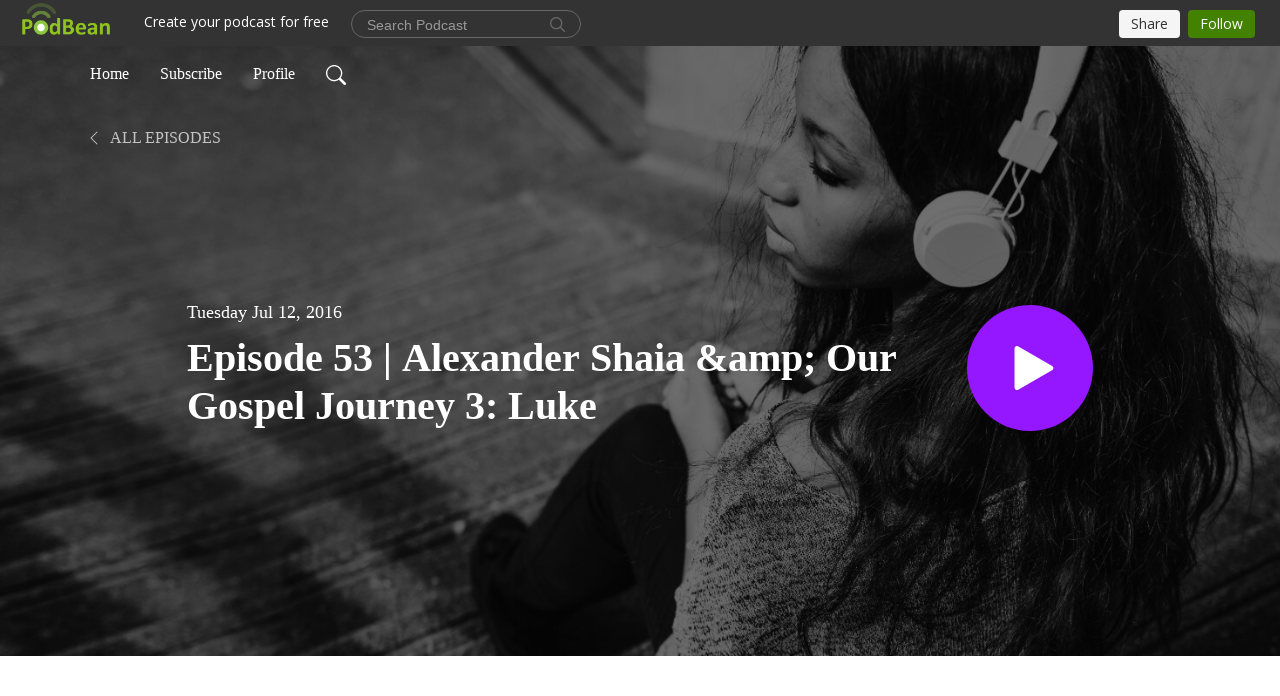

--- FILE ---
content_type: text/html; charset=UTF-8
request_url: https://jamesprescott.podbean.com/e/shaia-luke/
body_size: 7702
content:
<!DOCTYPE html>
<html  data-head-attrs=""  lang="en">
<head>
  <meta charset="UTF-8">
  <meta name="viewport" content="width=device-width, initial-scale=1.0">
  <meta name="mobile-web-app-capable" content="yes">
  <meta name="apple-mobile-web-app-status-bar-style" content="black">
  <meta name="theme-color" content="#ffffff">
  <link rel="stylesheet" href="https://cdnjs.cloudflare.com/ajax/libs/twitter-bootstrap/5.0.1/css/bootstrap.min.css" integrity="sha512-Ez0cGzNzHR1tYAv56860NLspgUGuQw16GiOOp/I2LuTmpSK9xDXlgJz3XN4cnpXWDmkNBKXR/VDMTCnAaEooxA==" crossorigin="anonymous" referrerpolicy="no-referrer" />
  <link rel="preconnect" href="https://fonts.googleapis.com">
  <link rel="preconnect" href="https://fonts.gstatic.com" crossorigin>
  <script type="module" crossorigin src="https://pbcdn1.podbean.com/fs1/user-site-dist/assets/index.1ad62341.js"></script>
    <link rel="modulepreload" href="https://pbcdn1.podbean.com/fs1/user-site-dist/assets/vendor.7a484e8a.js">
    <link rel="stylesheet" href="https://pbcdn1.podbean.com/fs1/user-site-dist/assets/index.d710f70e.css">
  <link rel="manifest" href="/user-site/manifest.webmanifest" crossorigin="use-credentials"><title>Episode 53 | Alexander Shaia &amp; Our Gospel Journey 3: Luke | Poema Podcast</title><link rel="icon" href="https://mcdn.podbean.com/mf/web/4pstxt/New_Poema_logo3e8b46d1-920b-51eb-9b47-6abeebd4b165.jpg"><link rel="apple-touch-icon" href="https://mcdn.podbean.com/mf/web/4pstxt/New_Poema_logo3e8b46d1-920b-51eb-9b47-6abeebd4b165.jpg"><meta property="og:title" content="Episode 53 | Alexander Shaia &amp;amp; Our Gospel Journey 3: Luke | Poema Podcast"><meta property="og:image" content="https://d2bwo9zemjwxh5.cloudfront.net/ep-logo/pbblog735836/image-03-05-16-22-40_1200x628.jpg?s=716e2e880da78d3cab8303abe346bff6&amp;e=png"><meta property="og:type" content="article"><meta property="og:url" content="https://JamesPrescott.podbean.com/e/shaia-luke/"><meta property="og:description" content="Today it&#39;s the final part of our series with Alexander Shaia on the gospel journey of Quadratos. Today, we examine the book of Luke, and how we mature in service, and take the lessons we&#39;ve learned, and the good news of the Christ out into the world. 


Alexander &amp; I talk about the background the book of Luke, why and when it was written and what this means for us. We discuss how even in the face of conflict and change, and the difficult realities we face every day, we can through the Gospel journey find hope for ourselves, and for others, and a way to take that hope out into the world.


For more information on the Quadratos journey go to Quadratos.com, and if you have any questions for Alexander, send them to james@jamesprescott.co.uk - we may be having a Q &amp; A episode with Alexander sometime soon!"><meta name="description" content="Today it&#39;s the final part of our series with Alexander Shaia on the gospel journey of Quadratos. Today, we examine the book of Luke, and how we mature in service, and take the lessons we&#39;ve learned, and the good news of the Christ out into the world. 


Alexander &amp; I talk about the background the book of Luke, why and when it was written and what this means for us. We discuss how even in the face of conflict and change, and the difficult realities we face every day, we can through the Gospel journey find hope for ourselves, and for others, and a way to take that hope out into the world.


For more information on the Quadratos journey go to Quadratos.com, and if you have any questions for Alexander, send them to james@jamesprescott.co.uk - we may be having a Q &amp; A episode with Alexander sometime soon!"><meta name="twitter:card" content="player"><meta name="twitter:site" content="@podbeancom"><meta name="twitter:url" content="https://JamesPrescott.podbean.com/e/shaia-luke/"><meta name="twitter:title" content="Episode 53 | Alexander Shaia &amp;amp; Our Gospel Journey 3: Luke | Poema Podcast"><meta name="twitter:description" content="Today it&#39;s the final part of our series with Alexander Shaia on the gospel journey of Quadratos. Today, we examine the book of Luke, and how we mature in service, and take the lessons we&#39;ve learned, and the good news of the Christ out into the world. 


Alexander &amp; I talk about the background the book of Luke, why and when it was written and what this means for us. We discuss how even in the face of conflict and change, and the difficult realities we face every day, we can through the Gospel journey find hope for ourselves, and for others, and a way to take that hope out into the world.


For more information on the Quadratos journey go to Quadratos.com, and if you have any questions for Alexander, send them to james@jamesprescott.co.uk - we may be having a Q &amp; A episode with Alexander sometime soon!"><meta name="twitter:image" content="https://d2bwo9zemjwxh5.cloudfront.net/ep-logo/pbblog735836/image-03-05-16-22-40_1200x628.jpg?s=716e2e880da78d3cab8303abe346bff6&amp;e=png"><meta name="twitter:player" content="https://www.podbean.com/player-v2/?i=a8wms-60e9ad&amp;square=1"><meta name="twitter:player:width" content="420"><meta name="twitter:player:height" content="420"><meta http-equiv="Content-Type" content="text/html; charset=UTF-8"><meta http-equiv="Content-Language" content="en-us"><meta name="generator" content="Podbean 3.2"><meta name="viewport" content="width=device-width, user-scalable=no, initial-scale=1.0, minimum-scale=1.0, maximum-scale=1.0"><meta name="author" content="PodBean Development"><meta name="Copyright" content="PodBean"><meta name="HandheldFriendly" content="True"><meta name="MobileOptimized" content="MobileOptimized"><meta name="robots" content="all"><meta name="twitter:app:id:googleplay" content="com.podbean.app.podcast"><meta name="twitter:app:id:ipad" content="973361050"><meta name="twitter:app:id:iphone" content="973361050"><meta name="twitter:app:name:googleplay" content="Podbean"><meta name="twitter:app:name:ipad" content="Podbean"><meta name="twitter:app:name:iphone" content="Podbean"><script type="application/ld+json">{"@context":"https://schema.org/","@type":"PodcastEpisode","url":"/e/shaia-luke/","name":"Episode 53 | Alexander Shaia &amp; Our Gospel Journey 3: Luke","datePublished":"2016-07-12","description":"Today it's the final part of our series with Alexander Shaia on the gospel journey of Quadratos. Today, we examine the book of Luke, and how we mature in service, and take the lessons we've learned, and the good news of the Christ out into the world. \n\n\nAlexander & I talk about the background the book of Luke, why and when it was written and what this means for us. We discuss how even in the face of conflict and change, and the difficult realities we face every day, we can through the Gospel journey find hope for ourselves, and for others, and a way to take that hope out into the world.\n\n\nFor more information on the Quadratos journey go to Quadratos.com, and if you have any questions for Alexander, send them to james@jamesprescott.co.uk - we may be having a Q & A episode with Alexander sometime soon!","associatedMedia":{"@type":"MediaObject","contentUrl":"https://mcdn.podbean.com/mf/web/42vrzr/Episode_Alexander_Shaia_The_Gospel_Journey_3_-_Luke_Acts_-_16_06_2016_22_25.mp3"},"partOfSeries":{"@type":"PodcastSeries","name":"Poema Podcast","url":"https://JamesPrescott.podbean.com"}}</script><link type="application/rss+xml" rel="alternate" href="https://feed.podbean.com/JamesPrescott/feed.xml" title="Poema Podcast"><link rel="canonical" href="https://JamesPrescott.podbean.com/e/shaia-luke/"><link rel="preload" as="image" href="https://pbcdn1.podbean.com/fs1/user-site-dist/assets/playlist-banner.jpg"><meta name="head:count" content="36"><link rel="modulepreload" crossorigin href="https://pbcdn1.podbean.com/fs1/user-site-dist/assets/episode.b821da30.js"><link rel="stylesheet" href="https://pbcdn1.podbean.com/fs1/user-site-dist/assets/episode.6d6d54b9.css"><link rel="modulepreload" crossorigin href="https://pbcdn1.podbean.com/fs1/user-site-dist/assets/HomeHeader.500f78d5.js"><link rel="stylesheet" href="https://pbcdn1.podbean.com/fs1/user-site-dist/assets/HomeHeader.f51f4f51.css"><link rel="modulepreload" crossorigin href="https://pbcdn1.podbean.com/fs1/user-site-dist/assets/HeadEpisode.60975439.js"><link rel="stylesheet" href="https://pbcdn1.podbean.com/fs1/user-site-dist/assets/HeadEpisode.72529506.css">
</head>
<body  data-head-attrs="" >
  <div id="app" data-server-rendered="true"><div class="main-page main-style-light" style="--font:Avenir;--secondaryFont:Avenir;--playerColor:#9417FF;--playerColorRGB:148,23,255;--homeHeaderTextColor:#ffffff;--pageHeaderTextColor:#ffffff;"><!----><div loginurl="https://www.podbean.com/site/user/login?return=https%253A%252F%252FJamesPrescott.podbean.com%252Fe%252Fshaia-luke%252F&amp;rts=32b5b38940688052e3d94cb9035b7c5caa8c7a09" postname="shaia-luke"><div class="theme-playlist2 episode-detail d-flex flex-column h-100  navigation-transparent"><!--[--><div class="cc-navigation1 navigation" style="--navigationFontColor:#ffffff;--navigationBackgroundColor:#000000;"><nav class="navbar navbar-expand-lg"><div class="container justify-content-center"><div style="" class="nav-item search-icon list-unstyled"><button class="btn bg-transparent d-black d-lg-none border-0 nav-link text-dark px-2" type="button" title="Search"><svg xmlns="http://www.w3.org/2000/svg" width="20" height="20" fill="currentColor" class="bi bi-search" viewbox="0 0 16 16"><path d="M11.742 10.344a6.5 6.5 0 1 0-1.397 1.398h-.001c.03.04.062.078.098.115l3.85 3.85a1 1 0 0 0 1.415-1.414l-3.85-3.85a1.007 1.007 0 0 0-.115-.1zM12 6.5a5.5 5.5 0 1 1-11 0 5.5 5.5 0 0 1 11 0z"></path></svg></button></div><div class="h-search" style="display:none;"><input class="form-control shadow-sm rounded-pill border-0" title="Search" value="" type="text" placeholder="Search"><button type="button" class="btn bg-transparent border-0">Cancel</button></div><button class="navbar-toggler px-2" type="button" title="Navbar toggle" data-bs-toggle="collapse" data-bs-target="#navbarNav" aria-controls="navbarNav" aria-expanded="false" aria-label="Toggle navigation"><svg xmlns="http://www.w3.org/2000/svg" width="28" height="28" fill="currentColor" class="bi bi-list" viewbox="0 0 16 16"><path fill-rule="evenodd" d="M2.5 12a.5.5 0 0 1 .5-.5h10a.5.5 0 0 1 0 1H3a.5.5 0 0 1-.5-.5zm0-4a.5.5 0 0 1 .5-.5h10a.5.5 0 0 1 0 1H3a.5.5 0 0 1-.5-.5zm0-4a.5.5 0 0 1 .5-.5h10a.5.5 0 0 1 0 1H3a.5.5 0 0 1-.5-.5z"></path></svg></button><div class="collapse navbar-collapse" id="navbarNav"><ul class="navbar-nav" style=""><!--[--><li class="nav-item"><!--[--><a href="/" class="nav-link"><!--[-->Home<!--]--></a><!--]--></li><li class="nav-item"><!--[--><a target="_blank" rel="noopener noreferrer" class="nav-link" active-class="active" href="https://www.podbean.com/site/podcatcher/index/blog/Naj3gS0Kuk7"><!--[-->Subscribe<!--]--></a><!--]--></li><li class="nav-item"><!--[--><a target="_blank" rel="noopener noreferrer" class="nav-link" active-class="active" href="https://www.podbean.com/user-drLzRizpuob"><!--[-->Profile<!--]--></a><!--]--></li><!--]--><!--[--><li style="" class="nav-item search-icon"><button class="btn bg-transparent border-0 nav-link" type="button" title="Search"><svg xmlns="http://www.w3.org/2000/svg" width="20" height="20" fill="currentColor" class="bi bi-search" viewbox="0 0 16 16"><path d="M11.742 10.344a6.5 6.5 0 1 0-1.397 1.398h-.001c.03.04.062.078.098.115l3.85 3.85a1 1 0 0 0 1.415-1.414l-3.85-3.85a1.007 1.007 0 0 0-.115-.1zM12 6.5a5.5 5.5 0 1 1-11 0 5.5 5.5 0 0 1 11 0z"></path></svg></button></li><!--]--></ul></div></div></nav></div><!----><!--]--><div class="common-content flex-shrink-0"><!--[--><!----><div style="background:url(https://pbcdn1.podbean.com/fs1/user-site-dist/assets/playlist-banner.jpg) no-repeat center center;" class="episode-detail-top  pb-5"><div class="e-detail-bg-mask"><div class="container"><nav><ol class="breadcrumb pt-4 mt-2 mt-md-0 pt-md-5"><li class="breadcrumb-item pt-4"><a href="/" class="text-dark text-uppercase d-inline-block fw-light mt-2"><!--[--><svg xmlns="http://www.w3.org/2000/svg" width="16" height="16" fill="currentColor" class="bi bi-chevron-left" viewbox="0 0 16 16"><path fill-rule="evenodd" d="M11.354 1.646a.5.5 0 0 1 0 .708L5.707 8l5.647 5.646a.5.5 0 0 1-.708.708l-6-6a.5.5 0 0 1 0-.708l6-6a.5.5 0 0 1 .708 0z"></path></svg> All Episodes<!--]--></a></li></ol></nav><div class="row col-lg-10 offset-lg-1 col-md-12"><div class="episode-detail-content pt-3"><div class="episode-content pt-3 pt-md-5"><div class="card-body position-relative d-flex pt-0 pt-md-5"><div class="episode-info position-relative"><p class="e-date fs-18 p-0 mb-2"><!----><span class="episode-date">Tuesday Jul 12, 2016</span></p><h1 class="card-title page-title text-dark text-two-line fs-50">Episode 53 | Alexander Shaia &amp;amp; Our Gospel Journey 3: Luke</h1></div><button class="btn btn-link rounded-circle play-button" type="button" title="Play Episode 53 | Alexander Shaia &amp;amp; Our Gospel Journey 3: Luke"><svg t="1622017593702" class="icon icon-play text-white" fill="currentColor" viewbox="0 0 1024 1024" version="1.1" xmlns="http://www.w3.org/2000/svg" p-id="12170" width="30" height="30"><path d="M844.704269 475.730473L222.284513 116.380385a43.342807 43.342807 0 0 0-65.025048 37.548353v718.692951a43.335582 43.335582 0 0 0 65.025048 37.541128l622.412531-359.342864a43.357257 43.357257 0 0 0 0.007225-75.08948z" fill="" p-id="12171"></path></svg></button></div></div></div></div></div><!----></div></div><!--]--><!----><div class="episode-detail-bottom"><div class="container"><div class="row"><div class="episode-content col-lg-10 offset-lg-1"><div class="border-0 d-flex"><div class="card-body ps-0 pt-5"><p class="e-description card-text mb-5"><span style="font-size:10pt;">Today it's the final part of our series with Alexander Shaia on the gospel journey of Quadratos. Today, we examine the book of Luke, and how we mature in service, and take the lessons we've learned, and the good news of the Christ out into the world. </span>
<div style="font-size:10pt;">
<br /></div>
<div style="font-size:10pt;">Alexander & I talk about the background the book of Luke, why and when it was written and what this means for us. We discuss how even in the face of conflict and change, and the difficult realities we face every day, we can through the Gospel journey find hope for ourselves, and for others, and a way to take that hope out into the world.</div>
<div style="font-size:10pt;">
<br /></div>
<div style="font-size:10pt;">For more information on the Quadratos journey go to Quadratos.com, and if you have any questions for Alexander, send them to james@jamesprescott.co.uk - we may be having a Q & A episode with Alexander sometime soon!</div></p><div class="cc-post-toolbar pb-5"><ul class="list-unstyled d-flex mb-0 row gx-5 p-0"><li class="col-auto"><button class="border-0 p-0 bg-transparent row gx-1 align-items-center" title="Likes"><svg xmlns="http://www.w3.org/2000/svg" width="16" height="16" fill="currentColor" class="bi bi-heart col-auto icon-like" viewbox="0 0 16 16"><path d="m8 2.748-.717-.737C5.6.281 2.514.878 1.4 3.053c-.523 1.023-.641 2.5.314 4.385.92 1.815 2.834 3.989 6.286 6.357 3.452-2.368 5.365-4.542 6.286-6.357.955-1.886.838-3.362.314-4.385C13.486.878 10.4.28 8.717 2.01L8 2.748zM8 15C-7.333 4.868 3.279-3.04 7.824 1.143c.06.055.119.112.176.171a3.12 3.12 0 0 1 .176-.17C12.72-3.042 23.333 4.867 8 15z"></path></svg><span class="text-gray col-auto item-name">Likes</span><span class="text-gray col-auto">2</span></button></li><li class="col-auto"><a class="border-0 p-0 bg-transparent row gx-1 align-items-center" href="https://www.podbean.com/media/share/pb-a8wms-60e9ad?download=1" target="_blank" title="Download"><svg xmlns="http://www.w3.org/2000/svg" width="16" height="16" fill="currentColor" class="bi bi-arrow-down-square col-auto" viewbox="0 0 16 16"><path fill-rule="evenodd" d="M15 2a1 1 0 0 0-1-1H2a1 1 0 0 0-1 1v12a1 1 0 0 0 1 1h12a1 1 0 0 0 1-1V2zM0 2a2 2 0 0 1 2-2h12a2 2 0 0 1 2 2v12a2 2 0 0 1-2 2H2a2 2 0 0 1-2-2V2zm8.5 2.5a.5.5 0 0 0-1 0v5.793L5.354 8.146a.5.5 0 1 0-.708.708l3 3a.5.5 0 0 0 .708 0l3-3a.5.5 0 0 0-.708-.708L8.5 10.293V4.5z"></path></svg><span class="text-gray col-auto item-name">Download</span><span class="text-gray col-auto">588</span></a></li><li class="col-auto"><button class="border-0 p-0 bg-transparent row gx-1 align-items-center" title="Share" data-bs-toggle="modal" data-bs-target="#shareModal"><svg xmlns="http://www.w3.org/2000/svg" width="16" height="16" fill="currentColor" class="bi bi-share col-auto" viewbox="0 0 16 16"><path d="M13.5 1a1.5 1.5 0 1 0 0 3 1.5 1.5 0 0 0 0-3zM11 2.5a2.5 2.5 0 1 1 .603 1.628l-6.718 3.12a2.499 2.499 0 0 1 0 1.504l6.718 3.12a2.5 2.5 0 1 1-.488.876l-6.718-3.12a2.5 2.5 0 1 1 0-3.256l6.718-3.12A2.5 2.5 0 0 1 11 2.5zm-8.5 4a1.5 1.5 0 1 0 0 3 1.5 1.5 0 0 0 0-3zm11 5.5a1.5 1.5 0 1 0 0 3 1.5 1.5 0 0 0 0-3z"></path></svg><span class="text-gray item-name col-auto">Share</span></button></li></ul></div></div></div></div></div></div></div><!----><div class="episode-detail-bottom"><div class="container"><div class="row"><div class="col-lg-10 offset-lg-1 pb-2"><div class="cc-comments"><div class="comment-title">Comment (0) </div><!----><div class="content empty-content text-center"><svg xmlns="http://www.w3.org/2000/svg" width="16" height="16" fill="currentColor" class="bi bi-chat-left-text" viewbox="0 0 16 16"><path d="M14 1a1 1 0 0 1 1 1v8a1 1 0 0 1-1 1H4.414A2 2 0 0 0 3 11.586l-2 2V2a1 1 0 0 1 1-1h12zM2 0a2 2 0 0 0-2 2v12.793a.5.5 0 0 0 .854.353l2.853-2.853A1 1 0 0 1 4.414 12H14a2 2 0 0 0 2-2V2a2 2 0 0 0-2-2H2z"></path><path d="M3 3.5a.5.5 0 0 1 .5-.5h9a.5.5 0 0 1 0 1h-9a.5.5 0 0 1-.5-.5zM3 6a.5.5 0 0 1 .5-.5h9a.5.5 0 0 1 0 1h-9A.5.5 0 0 1 3 6zm0 2.5a.5.5 0 0 1 .5-.5h5a.5.5 0 0 1 0 1h-5a.5.5 0 0 1-.5-.5z"></path></svg><p class="pt-3">No comments yet. Be the first to say something!</p></div></div></div></div></div></div></div><!--[--><footer class="cc-footer1 footer mt-auto" style="--footerFontColor:#ffffff;--footerBackgroundColor:#000000;"><div class="container p-0 d-sm-flex justify-content-sm-between align-items-center flex-row-reverse"><ul class="row gx-4 social-icon-content list-unstyled d-flex justify-content-md-start justify-content-center mb-0"><!----><!----><!----><!----><!----></ul><div class="right-content"><p class="mb-0 pt-2">Copyright 2024 James Prescott. All rights reserved.</p><p class="by">Podcast Powered By <a href="https://www.podbean.com" target="_blank" rel="noopener noreferrer">Podbean</a></p></div></div></footer><div class="after-footer"></div><!----><!--]--></div></div><!----><!----><!----><div style="display:none;">Version: 20241125</div></div></div>

<script>window.__INITIAL_STATE__="{\"store\":{\"baseInfo\":{\"podcastTitle\":\"Poema Podcast\",\"slug\":\"JamesPrescott\",\"podcastDescription\":\"\u003Cp\u003EPoema Podcast : Exploring The Art Of Conversation - Hosted by James Prescott\u003C\u002Fp\u003E\",\"podcastLogo\":\"https:\u002F\u002Fpbcdn1.podbean.com\u002Fimglogo\u002Fimage-logo\u002F735836\u002Fnew_poema_logo_2025_26_b67i87.jpg\",\"podcastShareLogo\":\"https:\u002F\u002Fd2bwo9zemjwxh5.cloudfront.net\u002Fimage-logo\u002F735836\u002Fnew_poema_logo_2025_26_b67i87_1200x628.jpg?s=bc9b445ba46aeac0aa2fcbc6c51de2a3&e=jpg\",\"podcastUrl\":\"https:\u002F\u002FJamesPrescott.podbean.com\",\"podcastCanSearched\":true,\"feedUrl\":\"https:\u002F\u002Ffeed.podbean.com\u002FJamesPrescott\u002Ffeed.xml\",\"theme\":\"playlist2\",\"podcastDeepLink\":\"https:\u002F\u002Fwww.podbean.com\u002Fpw\u002Fpbblog-83ywq-b3a5c?from=usersite\",\"removePodbeanBranding\":\"no\",\"brandingLogo\":null,\"timeZone\":{\"timeZoneId\":30,\"gmtAdjustment\":\"GMT+00:00\",\"useDaylightTime\":1,\"value\":0,\"text\":\"(GMT+00:00) Greenwich Mean Time : Dublin, Edinburgh, Lisbon, London\",\"daylightStartTime\":\"Last Sunday of March +1 Hours\",\"daylightEndTime\":\"Last Sunday Of October +1 Hours\",\"timezone\":\"Europe\u002FLondon\"},\"podcastDownloads\":null,\"totalEpisodes\":400,\"showComments\":true,\"iOSAppDownloadLink\":null,\"customizeCssUrl\":null,\"androidAppDownloadLink\":null,\"showPostShare\":true,\"showLike\":true,\"author\":\"James Prescott\",\"enableEngagementStats\":true,\"shareEmbedLink\":\"https:\u002F\u002Fadmin5.podbean.com\u002Fembed.html?id=pbblog-83ywq-b3a5c-playlist\",\"language\":\"en\",\"sensitivitySessionExpireTime\":3600,\"podcastApps\":[{\"name\":\"Apple Podcasts\",\"link\":\"https:\u002F\u002Fpodcasts.apple.com\u002Fus\u002Fpodcast\u002Fpoema-podcast\u002Fid1044862627?mt=2\",\"image\":\"https:\u002F\u002Fpbcdn1.podbean.com\u002Ffs1\u002Fsite\u002Fimages\u002Fadmin5\u002Fapple-podcast.png\",\"title\":null},{\"name\":\"Podbean App\",\"link\":\"https:\u002F\u002Fwww.podbean.com\u002Fpw\u002Fpbblog-83ywq-b3a5c?from=usersite\",\"image\":\"https:\u002F\u002Fpbcdn1.podbean.com\u002Ffs1\u002Fsite\u002Fimages\u002Fadmin5\u002Fpodbean-app.png\",\"title\":null},{\"name\":\"Spotify\",\"link\":\"https:\u002F\u002Fopen.spotify.com\u002Fshow\u002F3Key0erOciilQZytDFtBoh\",\"image\":\"https:\u002F\u002Fpbcdn1.podbean.com\u002Ffs1\u002Fsite\u002Fimages\u002Fadmin5\u002Fspotify.png\",\"title\":null},{\"name\":\"Amazon Music\",\"link\":\"https:\u002F\u002Fmusic.amazon.com\u002Fpodcasts\u002Fb137056b-c6e4-46b8-90c8-ecbca9271baf\",\"image\":\"https:\u002F\u002Fpbcdn1.podbean.com\u002Ffs1\u002Fsite\u002Fimages\u002Fadmin5\u002FAmazonMusic.png\",\"title\":null},{\"name\":\"iHeartRadio\",\"link\":\"https:\u002F\u002Ffeed.podbean.com\u002Fjamesprescott\u002Ffeed.xml\",\"image\":\"https:\u002F\u002Fpbcdn1.podbean.com\u002Ffs1\u002Fsite\u002Fimages\u002Fadmin5\u002FiHeartRadio.png\",\"title\":null}],\"components\":{\"base\":[{\"id\":\"MainStyle\",\"val\":\"light\"},{\"id\":\"Font\",\"val\":\"Avenir\"},{\"id\":\"SecondaryFont\",\"val\":\"Avenir\"},{\"id\":\"PlayerColor\",\"val\":\"#9417FF\"},{\"id\":\"PlayerStyle\",\"val\":\"player2\"},{\"id\":\"PlayerWave\",\"val\":\"show\"},{\"id\":\"Favicon\",\"val\":\"https:\u002F\u002Fmcdn.podbean.com\u002Fmf\u002Fweb\u002F4pstxt\u002FNew_Poema_logo3e8b46d1-920b-51eb-9b47-6abeebd4b165.jpg\"},{\"id\":\"CookiesNotice\",\"val\":\"hide\"},{\"id\":\"CookiesNoticeContent\",\"val\":\"\u003Ch4\u003ECookies Notice\u003C\u002Fh4\u003E\u003Cp\u003EThis website uses cookies to improve your experience while you navigate through the website. By using our website you agree to our use of cookies.\u003C\u002Fp\u003E\"},{\"id\":\"EpisodePageListenOn\",\"val\":\"hide\"},{\"id\":\"EpisodePageCustomizeComponent\",\"val\":\"hide\"}],\"home-header\":[{\"id\":\"HomeHeaderTextColor\",\"val\":\"#ffffff\"},{\"id\":\"BackgroundImage\",\"val\":\"https:\u002F\u002Fmcdn.podbean.com\u002Fmf\u002Fweb\u002Fzk7upv\u002FNew_banner_2022fe6bcd67-709e-541d-939b-08d09ae6caeb.png\"},{\"id\":\"BackgroundImageForMobile\",\"val\":null}],\"page-header\":[{\"id\":\"PageHeaderTextColor\",\"val\":\"#ffffff\"},{\"id\":\"SecondaryPageBackgroundImage\",\"val\":\"\u002Fassets\u002Fplaylist-banner.jpg\"},{\"id\":\"SecondaryPageBackgroundImageForMobile\",\"val\":null}],\"episode-list\":[{\"id\":\"EpisodeListType\",\"val\":\"simple-list\"},{\"id\":\"EpisodesPerPage\",\"val\":10},{\"id\":\"EpisodeStats\",\"val\":\"show\"}],\"navigation\":[{\"id\":\"NavigationFontColor\",\"val\":\"#ffffff\"},{\"id\":\"NavigationBackgroundColor\",\"val\":\"#000000\"},{\"id\":\"NavigationSearch\",\"val\":\"show\"},{\"id\":\"NavigationLinks\",\"val\":[{\"id\":\"Home\",\"type\":\"Link\",\"value\":\"\u002F\",\"text\":\"Home\",\"subitems\":[]},{\"id\":\"Subscribe\",\"type\":\"Link\",\"value\":\"https:\u002F\u002Fwww.podbean.com\u002Fsite\u002Fpodcatcher\u002Findex\u002Fblog\u002FNaj3gS0Kuk7\",\"text\":\"Subscribe\",\"subitems\":[]},{\"id\":\"Profile\",\"type\":\"Link\",\"value\":\"https:\u002F\u002Fwww.podbean.com\u002Fuser-drLzRizpuob\",\"text\":\"Profile\",\"subitems\":[]}]}],\"footer\":[{\"id\":\"FooterType\",\"val\":\"Footer1\"},{\"id\":\"FooterFontColor\",\"val\":\"#ffffff\"},{\"id\":\"FooterBackgroundColor\",\"val\":\"#000000\"},{\"id\":\"FooterCopyright\",\"val\":\"Copyright 2024 James Prescott. All rights reserved.\"},{\"id\":\"SocialMediaLinks\",\"val\":{\"facebook_username\":\"\",\"twitter_username\":\"\",\"instagram_username\":\"\",\"youtube_username\":\"\",\"linkedin_username\":\"\"}}],\"customize-container1\":[],\"customize-container2\":[]},\"allLinks\":[],\"mainStylesDefaultSettings\":null,\"defaultCustomizeComponents\":null,\"scripts\":[],\"metas\":null,\"appConfig\":{\"package\":\"com.podbean.app.podcast\",\"app_store_id\":973361050,\"app_name\":\"Podbean\",\"scheme\":\"podbean\"},\"customizeCss\":null,\"canEditCss\":null,\"enableJsCodeInCustomizeContent\":false,\"enabledIframeCodeInCustomizeContent\":true,\"sectionMaxCount\":10,\"enableEditorLink\":true,\"enableEditCookiesNotice\":true,\"siteRedirectToFeed\":false,\"podcatcherRssUrl\":null,\"showFeed\":true,\"showTopBar\":true,\"enableWebSiteLike\":true,\"organizationName\":null,\"organizationPageLink\":null},\"backToListUrl\":\"\u002F\",\"tinymceLoaded\":false,\"listEpisodes\":[],\"userLikedEpisodes\":[],\"userLikeCheckedEpisodes\":[],\"topBarIframeLoaded\":false,\"listTotalCount\":0,\"listTotalPage\":0,\"listPage\":0,\"listType\":\"all\",\"listValue\":\"\",\"listName\":\"\",\"pageLoading\":false,\"apiBaseUrl\":\"https:\u002F\u002Fjamesprescott.podbean.com\",\"apiV2BaseUrl\":\"\",\"apiCommonParams\":{\"t\":\"6970643a\",\"clientSignature\":\"98ff6d956c4704c31ccc9dcb365609e5\",\"u\":null,\"customizing\":null},\"apiCommonHeaders\":{},\"comments\":[],\"commentsTotalCount\":0,\"commentsTotalPage\":0,\"commentsPage\":1,\"commentEpisodeId\":\"pb6351277-a8wms\",\"episode\":{\"id\":\"pb6351277\",\"idTag\":\"a8wms\",\"title\":\"Episode 53 | Alexander Shaia &amp; Our Gospel Journey 3: Luke\",\"logo\":\"https:\u002F\u002Fpbcdn1.podbean.com\u002Fimglogo\u002Fep-logo\u002Fpbblog735836\u002Fimage-03-05-16-22-40.png\",\"shareLogo\":\"https:\u002F\u002Fd2bwo9zemjwxh5.cloudfront.net\u002Fep-logo\u002Fpbblog735836\u002Fimage-03-05-16-22-40_1200x628.jpg?s=716e2e880da78d3cab8303abe346bff6&e=png\",\"largeLogo\":\"https:\u002F\u002Fpbcdn1.podbean.com\u002Fimglogo\u002Fep-logo\u002Fpbblog735836\u002Fimage-03-05-16-22-40.png\",\"previewContent\":null,\"content\":\"\u003Cspan style=\\\"font-size:10pt;\\\"\u003EToday it's the final part of our series with Alexander Shaia on the gospel journey of Quadratos. Today, we examine the book of Luke, and how we mature in service, and take the lessons we've learned, and the good news of the Christ out into the world. \u003C\u002Fspan\u003E\\n\u003Cdiv style=\\\"font-size:10pt;\\\"\u003E\\n\u003Cbr \u002F\u003E\u003C\u002Fdiv\u003E\\n\u003Cdiv style=\\\"font-size:10pt;\\\"\u003EAlexander & I talk about the background the book of Luke, why and when it was written and what this means for us. We discuss how even in the face of conflict and change, and the difficult realities we face every day, we can through the Gospel journey find hope for ourselves, and for others, and a way to take that hope out into the world.\u003C\u002Fdiv\u003E\\n\u003Cdiv style=\\\"font-size:10pt;\\\"\u003E\\n\u003Cbr \u002F\u003E\u003C\u002Fdiv\u003E\\n\u003Cdiv style=\\\"font-size:10pt;\\\"\u003EFor more information on the Quadratos journey go to Quadratos.com, and if you have any questions for Alexander, send them to james@jamesprescott.co.uk - we may be having a Q & A episode with Alexander sometime soon!\u003C\u002Fdiv\u003E\",\"publishTimestamp\":1468356451,\"duration\":3739,\"mediaUrl\":\"https:\u002F\u002Fmcdn.podbean.com\u002Fmf\u002Fweb\u002F42vrzr\u002FEpisode_Alexander_Shaia_The_Gospel_Journey_3_-_Luke_Acts_-_16_06_2016_22_25.mp3\",\"mediaType\":\"audio\u002Fmpeg\",\"shareLink\":\"https:\u002F\u002Fadmin5.podbean.com\u002Fembed.html?id=pb-a8wms-60e9ad\",\"likedCount\":2,\"deepLink\":\"https:\u002F\u002Fwww.podbean.com\u002Few\u002Fpb-a8wms-60e9ad\",\"transcriptUrl\":null,\"permalink\":\"\u002Fe\u002Fshaia-luke\u002F\",\"downloadLink\":\"https:\u002F\u002Fwww.podbean.com\u002Fmedia\u002Fshare\u002Fpb-a8wms-60e9ad?download=1\",\"fallbackResource\":null,\"fallbackResourceMimetype\":null,\"downloadCount\":588,\"status\":\"publish\",\"hasMoreContent\":false,\"chaptersUrl\":null,\"explicit\":false},\"episodeShareLink\":null,\"deepLink\":\"https:\u002F\u002Fwww.podbean.com\u002Few\u002Fpb-a8wms-60e9ad\",\"playlist\":{\"episodes\":[],\"current\":0,\"start\":0,\"stop\":0,\"playing\":true,\"playerLoading\":true,\"playbackRate\":1,\"playbackRateIndex\":1,\"volume\":1},\"toasts\":[],\"confirm\":null,\"customizeEditorFormZIndex\":999,\"lastRequestTime\":null,\"validateChangesOnBeforeunload\":true,\"windowWidth\":1000,\"VITE_FS1_CDN_URL_PREFIX\":\"https:\u002F\u002Fpbcdn1.podbean.com\u002Ffs1\",\"reloadStats\":false,\"userIdEncrypted\":null,\"userProfilePicture\":null,\"username\":null,\"isVerified\":false,\"loadUserInfo\":false,\"loginUrl\":\"https:\u002F\u002Fwww.podbean.com\u002Fsite\u002Fuser\u002Flogin?return=https%253A%252F%252FJamesPrescott.podbean.com%252Fe%252Fshaia-luke%252F&rts=32b5b38940688052e3d94cb9035b7c5caa8c7a09\",\"recaptchaV3Loaded\":false,\"recaptchaV2Loaded\":false,\"likesLoaded\":false,\"commentLikeMap\":{},\"commentOffset\":0,\"widgetCommentsLoaded\":false},\"episode\":{\"id\":\"pb6351277\",\"idTag\":\"a8wms\",\"title\":\"Episode 53 | Alexander Shaia &amp; Our Gospel Journey 3: Luke\",\"logo\":\"https:\u002F\u002Fpbcdn1.podbean.com\u002Fimglogo\u002Fep-logo\u002Fpbblog735836\u002Fimage-03-05-16-22-40.png\",\"shareLogo\":\"https:\u002F\u002Fd2bwo9zemjwxh5.cloudfront.net\u002Fep-logo\u002Fpbblog735836\u002Fimage-03-05-16-22-40_1200x628.jpg?s=716e2e880da78d3cab8303abe346bff6&e=png\",\"largeLogo\":\"https:\u002F\u002Fpbcdn1.podbean.com\u002Fimglogo\u002Fep-logo\u002Fpbblog735836\u002Fimage-03-05-16-22-40.png\",\"previewContent\":null,\"content\":\"\u003Cspan style=\\\"font-size:10pt;\\\"\u003EToday it's the final part of our series with Alexander Shaia on the gospel journey of Quadratos. Today, we examine the book of Luke, and how we mature in service, and take the lessons we've learned, and the good news of the Christ out into the world. \u003C\u002Fspan\u003E\\n\u003Cdiv style=\\\"font-size:10pt;\\\"\u003E\\n\u003Cbr \u002F\u003E\u003C\u002Fdiv\u003E\\n\u003Cdiv style=\\\"font-size:10pt;\\\"\u003EAlexander & I talk about the background the book of Luke, why and when it was written and what this means for us. We discuss how even in the face of conflict and change, and the difficult realities we face every day, we can through the Gospel journey find hope for ourselves, and for others, and a way to take that hope out into the world.\u003C\u002Fdiv\u003E\\n\u003Cdiv style=\\\"font-size:10pt;\\\"\u003E\\n\u003Cbr \u002F\u003E\u003C\u002Fdiv\u003E\\n\u003Cdiv style=\\\"font-size:10pt;\\\"\u003EFor more information on the Quadratos journey go to Quadratos.com, and if you have any questions for Alexander, send them to james@jamesprescott.co.uk - we may be having a Q & A episode with Alexander sometime soon!\u003C\u002Fdiv\u003E\",\"publishTimestamp\":1468356451,\"duration\":3739,\"mediaUrl\":\"https:\u002F\u002Fmcdn.podbean.com\u002Fmf\u002Fweb\u002F42vrzr\u002FEpisode_Alexander_Shaia_The_Gospel_Journey_3_-_Luke_Acts_-_16_06_2016_22_25.mp3\",\"mediaType\":\"audio\u002Fmpeg\",\"shareLink\":\"https:\u002F\u002Fadmin5.podbean.com\u002Fembed.html?id=pb-a8wms-60e9ad\",\"likedCount\":2,\"deepLink\":\"https:\u002F\u002Fwww.podbean.com\u002Few\u002Fpb-a8wms-60e9ad\",\"transcriptUrl\":null,\"permalink\":\"\u002Fe\u002Fshaia-luke\u002F\",\"downloadLink\":\"https:\u002F\u002Fwww.podbean.com\u002Fmedia\u002Fshare\u002Fpb-a8wms-60e9ad?download=1\",\"fallbackResource\":null,\"fallbackResourceMimetype\":null,\"downloadCount\":588,\"status\":\"publish\",\"hasMoreContent\":false,\"chaptersUrl\":null,\"explicit\":false},\"loginUrl\":\"https:\u002F\u002Fwww.podbean.com\u002Fsite\u002Fuser\u002Flogin?return=https%253A%252F%252FJamesPrescott.podbean.com%252Fe%252Fshaia-luke%252F&rts=32b5b38940688052e3d94cb9035b7c5caa8c7a09\"}"</script>
  
  <script src="https://cdnjs.cloudflare.com/ajax/libs/bootstrap/5.0.2/js/bootstrap.bundle.min.js" integrity="sha512-72WD92hLs7T5FAXn3vkNZflWG6pglUDDpm87TeQmfSg8KnrymL2G30R7as4FmTwhgu9H7eSzDCX3mjitSecKnw==" crossorigin="anonymous" referrerpolicy="no-referrer"></script>
</body>
</html>
